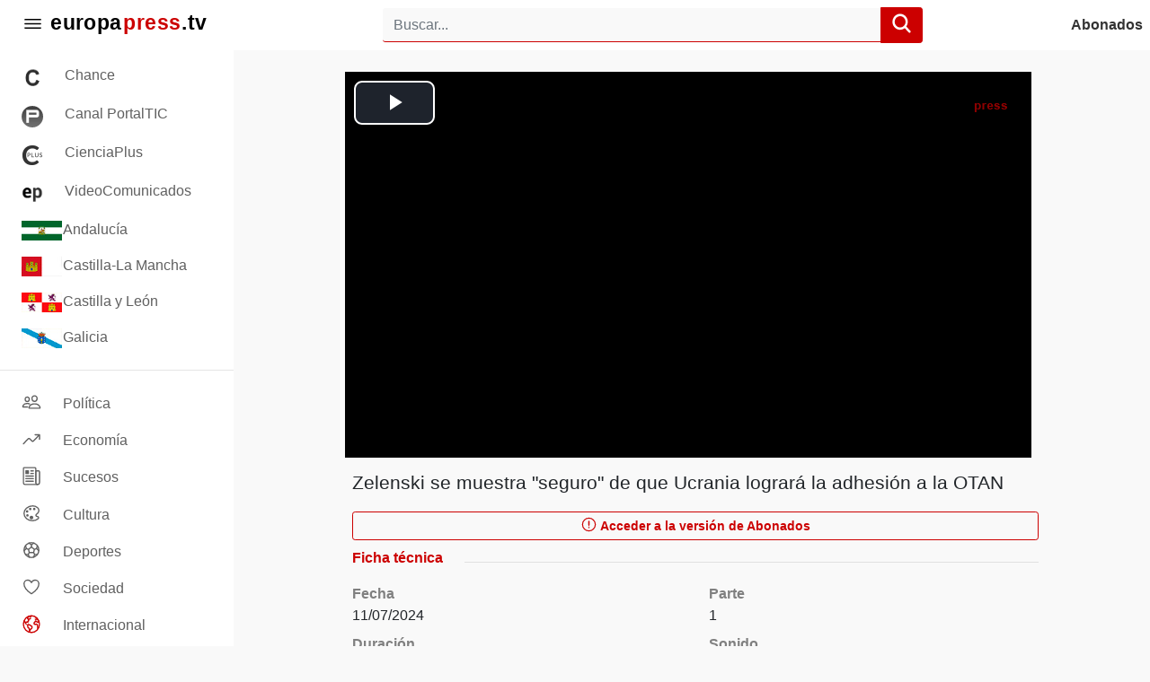

--- FILE ---
content_type: application/javascript; charset=utf-8
request_url: https://fundingchoicesmessages.google.com/f/AGSKWxXSPsb-Dym3L096Pk-UyCV8yrNovnQz2_Ds-SqD9SpEa1zrX9v33w8tG7qIfMeAdF9vy6DCuQyxMYGiekvdOtTMw0jRjKsds8N_9H-qLqkncQVb8MtJvy5FikB-pIFsOrVmOP1n8ogegHoTnd9ev8W8UW1ZCWU4Ol6rEOF5ydPiloIG7dhPb_MTC8OB/_.swf?click=/lijitads./click/zone?/admonitor._right_ads_
body_size: -1291
content:
window['c187f633-cdbd-4539-a59f-38dbbbc072f3'] = true;

--- FILE ---
content_type: image/svg+xml
request_url: https://unpkg.com/ionicons@7.4.0/dist/ionicons/svg/cut-outline.svg
body_size: -22
content:
<svg xmlns="http://www.w3.org/2000/svg" class="ionicon" viewBox="0 0 512 512"><circle cx="104" cy="152" r="56" stroke-linecap="round" stroke-linejoin="round" class="ionicon-fill-none ionicon-stroke-width"/><circle cx="104" cy="360" r="56" stroke-linecap="round" stroke-linejoin="round" class="ionicon-fill-none ionicon-stroke-width"/><path d="M157 175l-11 15 37 15s3.46-6.42 7-10z" stroke-linecap="square" stroke-miterlimit="10" class="ionicon-fill-none ionicon-stroke-width"/><path d="M154.17 334.43L460 162c-2.5-6.7-28-12-64-4-29.12 6.47-121.16 29.05-159.16 56.05C205.85 236.06 227 272 192 298c-25.61 19-44.43 22.82-44.43 22.82zM344.47 278.24L295 306.67c14.23 6.74 65.54 33.27 117 36.33 14.92.89 30 .39 39-6z" stroke-linecap="round" stroke-miterlimit="10" class="ionicon-fill-none ionicon-stroke-width"/><circle cx="256" cy="240" r="32" stroke-miterlimit="10" class="ionicon-fill-none ionicon-stroke-width"/></svg>

--- FILE ---
content_type: image/svg+xml
request_url: https://unpkg.com/ionicons@7.4.0/dist/ionicons/svg/color-palette-outline.svg
body_size: -293
content:
<svg xmlns="http://www.w3.org/2000/svg" class="ionicon" viewBox="0 0 512 512"><path d="M430.11 347.9c-6.6-6.1-16.3-7.6-24.6-9-11.5-1.9-15.9-4-22.6-10-14.3-12.7-14.3-31.1 0-43.8l30.3-26.9c46.4-41 46.4-108.2 0-149.2-34.2-30.1-80.1-45-127.8-45-55.7 0-113.9 20.3-158.8 60.1-83.5 73.8-83.5 194.7 0 268.5 41.5 36.7 97.5 55 152.9 55.4h1.7c55.4 0 110-17.9 148.8-52.4 14.4-12.7 11.99-36.6.1-47.7z" stroke-miterlimit="10" class="ionicon-fill-none ionicon-stroke-width"/><circle cx="144" cy="208" r="32"/><circle cx="152" cy="311" r="32"/><circle cx="224" cy="144" r="32"/><circle cx="256" cy="367" r="48"/><circle cx="328" cy="144" r="32"/></svg>

--- FILE ---
content_type: image/svg+xml
request_url: https://www.europapress.tv/dist/images/logo-meneame.svg
body_size: 1355
content:
<svg xmlns="http://www.w3.org/2000/svg" viewBox="0 0 512 512"><path d="M472.753 104.225c-36.314 36.83-101.885 35.77-126.27 85.513-20.804 58.993 28.2 153.248 48.642 207.03 13.855 27.768-108.224 54.538-93.292 61.413 86.148-.975 122.885-32.413 112.548-70.992-9.892-36.915-54.544-110.595-54.544-169.468 1.25-44.467 50.988-58.122 83.023-76.243 37.223-16.688 72.04-53.92 62.416-97.595-.412-15.405-27.24-66.692-16.287-26.937 5.974 29.35 8.845 65.574-16.235 87.28zM360.72 37.944c-46.882-24.185-98.97-38.83-153.5-26.078-29.298 5.415-63.806 21.418-83.435 48.223-25.74 30.738-26.74 75.45-9.86 110.598 13.12 27.083 33.064 57.214 65.378 61.73 27.8 4.17 58.325.403 81.934-15.646-28.07 4.827-60.586 14.805-85.795-3.956-42.248-27.02-62.792-88.34-37.142-133.1 20.604-39.024 62.108-50.018 106.02-51.95C302.88 25.2 359 58.6 380.535 66.738c20.75 6.533 50.506 14.807 65.27-7.22 8.63-10.234 5.18-38.43-1.837-41.046 2.027 19.753-12.46 44.598-35.008 38.12-16.842-3.977-32.337-12.054-48.24-18.646zM46.476 212.598C19.318 255.402-5.5 305.533 3.98 357.705c8.708 54.54 61.475 93 113.943 99.86 53.873 6.273 107.63 4.682 161.636.795 9.106-8.806-44.07-8.566-66.468-11.793-51.1-5.784-106.516-6.843-150.32-37.183-40.8-30.535-46.158-90.43-26.592-134.58 16.408-41.658 40.896-81.924 66.657-116.728C82.75 174.76 64.2 187.206 46.474 212.6zM180.64 347.243c31.823 2.46 84.634-.772 109.44 16.57 8.877 13.354-7.643 87.264-1.95 95.797 12.674 3.73 27.17-86.602 19.146-109.047-6.077-17.135-113.966-8.023-126.636-3.32z"/></svg>